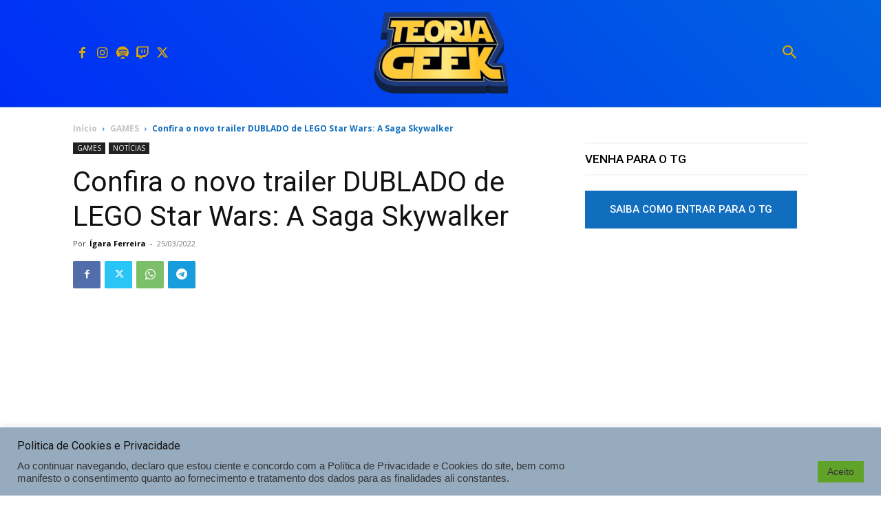

--- FILE ---
content_type: text/html; charset=utf-8
request_url: https://www.google.com/recaptcha/api2/aframe
body_size: 269
content:
<!DOCTYPE HTML><html><head><meta http-equiv="content-type" content="text/html; charset=UTF-8"></head><body><script nonce="xAOcEBGXzRsba006vPjnjQ">/** Anti-fraud and anti-abuse applications only. See google.com/recaptcha */ try{var clients={'sodar':'https://pagead2.googlesyndication.com/pagead/sodar?'};window.addEventListener("message",function(a){try{if(a.source===window.parent){var b=JSON.parse(a.data);var c=clients[b['id']];if(c){var d=document.createElement('img');d.src=c+b['params']+'&rc='+(localStorage.getItem("rc::a")?sessionStorage.getItem("rc::b"):"");window.document.body.appendChild(d);sessionStorage.setItem("rc::e",parseInt(sessionStorage.getItem("rc::e")||0)+1);localStorage.setItem("rc::h",'1768849857232');}}}catch(b){}});window.parent.postMessage("_grecaptcha_ready", "*");}catch(b){}</script></body></html>